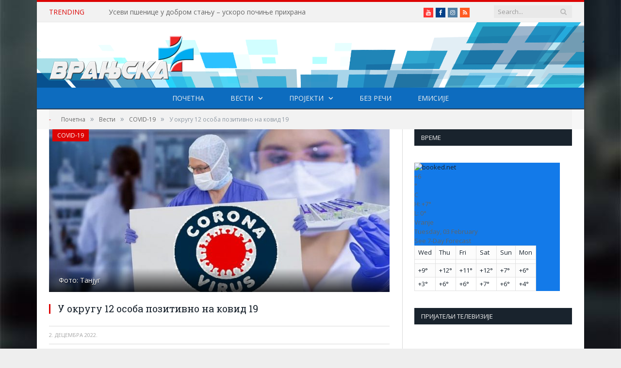

--- FILE ---
content_type: text/html; charset=UTF-8
request_url: https://vranjskaplustv.rs/2022/12/02/u-okrugu-12-osoba-pozitivno-na-kovid-19/
body_size: 14209
content:

<!DOCTYPE html>

<!--[if IE 8]> <html class="ie ie8" lang="sr-RS" itemscope itemtype="https://schema.org/BlogPosting"> <![endif]-->
<!--[if IE 9]> <html class="ie ie9" lang="sr-RS" itemscope itemtype="https://schema.org/BlogPosting"> <![endif]-->
<!--[if gt IE 9]><!--> <html lang="sr-RS" itemscope itemtype="https://schema.org/BlogPosting"> <!--<![endif]-->

<head>


<meta charset="UTF-8" />
<title>  У округу 12 особа позитивно на ковид 19</title>

 
<meta name="viewport" content="width=device-width, initial-scale=1" />
<meta http-equiv="X-UA-Compatible" content="IE=edge" />
<link rel="pingback" href="https://vranjskaplustv.rs/xmlrpc.php" />
	
<link rel="shortcut icon" href="https://vranjskaplustv.rs/wp-content/uploads/2016/11/FAVICON.png" />	

<link rel="apple-touch-icon-precomposed" href="https://vranjskaplustv.rs/wp-content/uploads/2017/01/plus-152.png" />
	
<link rel='dns-prefetch' href='//static.addtoany.com' />
<link rel='dns-prefetch' href='//fonts.googleapis.com' />
<link rel='dns-prefetch' href='//s.w.org' />
<link rel="alternate" type="application/rss+xml" title="VRANJSKA PLUS TELEVIZIJA &raquo; довод" href="https://vranjskaplustv.rs/feed/" />
<link rel="alternate" type="application/rss+xml" title="VRANJSKA PLUS TELEVIZIJA &raquo; довод коментара" href="https://vranjskaplustv.rs/comments/feed/" />
<link rel="alternate" type="application/rss+xml" title="VRANJSKA PLUS TELEVIZIJA &raquo; довод коментара на У округу 12 особа позитивно на ковид 19" href="https://vranjskaplustv.rs/2022/12/02/u-okrugu-12-osoba-pozitivno-na-kovid-19/feed/" />
		<script type="text/javascript">
			window._wpemojiSettings = {"baseUrl":"https:\/\/s.w.org\/images\/core\/emoji\/11\/72x72\/","ext":".png","svgUrl":"https:\/\/s.w.org\/images\/core\/emoji\/11\/svg\/","svgExt":".svg","source":{"concatemoji":"https:\/\/vranjskaplustv.rs\/wp-includes\/js\/wp-emoji-release.min.js?ver=4.9.26"}};
			!function(e,a,t){var n,r,o,i=a.createElement("canvas"),p=i.getContext&&i.getContext("2d");function s(e,t){var a=String.fromCharCode;p.clearRect(0,0,i.width,i.height),p.fillText(a.apply(this,e),0,0);e=i.toDataURL();return p.clearRect(0,0,i.width,i.height),p.fillText(a.apply(this,t),0,0),e===i.toDataURL()}function c(e){var t=a.createElement("script");t.src=e,t.defer=t.type="text/javascript",a.getElementsByTagName("head")[0].appendChild(t)}for(o=Array("flag","emoji"),t.supports={everything:!0,everythingExceptFlag:!0},r=0;r<o.length;r++)t.supports[o[r]]=function(e){if(!p||!p.fillText)return!1;switch(p.textBaseline="top",p.font="600 32px Arial",e){case"flag":return s([55356,56826,55356,56819],[55356,56826,8203,55356,56819])?!1:!s([55356,57332,56128,56423,56128,56418,56128,56421,56128,56430,56128,56423,56128,56447],[55356,57332,8203,56128,56423,8203,56128,56418,8203,56128,56421,8203,56128,56430,8203,56128,56423,8203,56128,56447]);case"emoji":return!s([55358,56760,9792,65039],[55358,56760,8203,9792,65039])}return!1}(o[r]),t.supports.everything=t.supports.everything&&t.supports[o[r]],"flag"!==o[r]&&(t.supports.everythingExceptFlag=t.supports.everythingExceptFlag&&t.supports[o[r]]);t.supports.everythingExceptFlag=t.supports.everythingExceptFlag&&!t.supports.flag,t.DOMReady=!1,t.readyCallback=function(){t.DOMReady=!0},t.supports.everything||(n=function(){t.readyCallback()},a.addEventListener?(a.addEventListener("DOMContentLoaded",n,!1),e.addEventListener("load",n,!1)):(e.attachEvent("onload",n),a.attachEvent("onreadystatechange",function(){"complete"===a.readyState&&t.readyCallback()})),(n=t.source||{}).concatemoji?c(n.concatemoji):n.wpemoji&&n.twemoji&&(c(n.twemoji),c(n.wpemoji)))}(window,document,window._wpemojiSettings);
		</script>
		<style type="text/css">
img.wp-smiley,
img.emoji {
	display: inline !important;
	border: none !important;
	box-shadow: none !important;
	height: 1em !important;
	width: 1em !important;
	margin: 0 .07em !important;
	vertical-align: -0.1em !important;
	background: none !important;
	padding: 0 !important;
}
</style>
<link rel='stylesheet' id='youtube-playlist-thumbs-css'  href='https://vranjskaplustv.rs/wp-content/plugins/youtube-playlist-thumbs/assets/css/youtube-playlist-thumbs.css?ver=4.9.26' type='text/css' media='all' />
<link rel='stylesheet' id='parent-style-css'  href='https://vranjskaplustv.rs/wp-content/themes/smart-mag/style.css?ver=4.9.26' type='text/css' media='all' />
<link rel='stylesheet' id='child-style-css'  href='https://vranjskaplustv.rs/wp-content/themes/smart-mag-child/style.css?ver=1.0.0' type='text/css' media='all' />
<link rel='stylesheet' id='smartmag-fonts-css'  href='https://fonts.googleapis.com/css?family=Open+Sans%3A400%2C400Italic%2C600%2C700%7CRoboto+Slab%7CMerriweather%3A300italic&#038;subset' type='text/css' media='all' />
<link rel='stylesheet' id='smartmag-core-css'  href='https://vranjskaplustv.rs/wp-content/themes/smart-mag-child/style.css?ver=3.2.0' type='text/css' media='all' />
<link rel='stylesheet' id='smartmag-responsive-css'  href='https://vranjskaplustv.rs/wp-content/themes/smart-mag/css/responsive.css?ver=3.2.0' type='text/css' media='all' />
<link rel='stylesheet' id='pretty-photo-css'  href='https://vranjskaplustv.rs/wp-content/themes/smart-mag/css/prettyPhoto.css?ver=3.2.0' type='text/css' media='all' />
<link rel='stylesheet' id='smartmag-font-awesome-css'  href='https://vranjskaplustv.rs/wp-content/themes/smart-mag/css/fontawesome/css/font-awesome.min.css?ver=3.2.0' type='text/css' media='all' />
<link rel='stylesheet' id='slb_core-css'  href='https://vranjskaplustv.rs/wp-content/plugins/simple-lightbox/client/css/app.css?ver=2.8.1' type='text/css' media='all' />
<link rel='stylesheet' id='addtoany-css'  href='https://vranjskaplustv.rs/wp-content/plugins/add-to-any/addtoany.min.css?ver=1.16' type='text/css' media='all' />
<link rel='stylesheet' id='custom-css-css'  href='https://vranjskaplustv.rs/?anchor_obj=153&#038;__custom_css=1&#038;ver=4.9.26' type='text/css' media='all' />
<script type='text/javascript'>
window.a2a_config=window.a2a_config||{};a2a_config.callbacks=[];a2a_config.overlays=[];a2a_config.templates={};a2a_localize = {
	Share: "Share",
	Save: "Save",
	Subscribe: "Subscribe",
	Email: "Email",
	Bookmark: "Bookmark",
	ShowAll: "Show all",
	ShowLess: "Show less",
	FindServices: "Find service(s)",
	FindAnyServiceToAddTo: "Instantly find any service to add to",
	PoweredBy: "Powered by",
	ShareViaEmail: "Share via email",
	SubscribeViaEmail: "Subscribe via email",
	BookmarkInYourBrowser: "Bookmark in your browser",
	BookmarkInstructions: "Press Ctrl+D or \u2318+D to bookmark this page",
	AddToYourFavorites: "Add to your favorites",
	SendFromWebOrProgram: "Send from any email address or email program",
	EmailProgram: "Email program",
	More: "More&#8230;",
	ThanksForSharing: "Thanks for sharing!",
	ThanksForFollowing: "Thanks for following!"
};
</script>
<script type='text/javascript' async src='https://static.addtoany.com/menu/page.js'></script>
<script type='text/javascript' src='https://vranjskaplustv.rs/wp-includes/js/jquery/jquery.js?ver=1.12.4'></script>
<script type='text/javascript' src='https://vranjskaplustv.rs/wp-includes/js/jquery/jquery-migrate.min.js?ver=1.4.1'></script>
<script type='text/javascript' async src='https://vranjskaplustv.rs/wp-content/plugins/add-to-any/addtoany.min.js?ver=1.1'></script>
<script type='text/javascript' src='https://vranjskaplustv.rs/wp-content/themes/smart-mag/js/jquery.prettyPhoto.js?ver=4.9.26'></script>

<!-- OG: 3.0.1 --><link rel="image_src" href="https://vranjskaplustv.rs/wp-content/uploads/2021/07/корона.jpg" /><meta name="msapplication-TileImage" content="https://vranjskaplustv.rs/wp-content/uploads/2021/07/корона.jpg" />
<meta property="og:image" content="https://vranjskaplustv.rs/wp-content/uploads/2021/07/корона.jpg" /><meta property="og:image:secure_url" content="https://vranjskaplustv.rs/wp-content/uploads/2021/07/корона.jpg" /><meta property="og:image:width" content="800" /><meta property="og:image:height" content="427" /><meta property="og:image:alt" content="Фото: Танјуг" /><meta property="og:image:type" content="image/jpeg" /><meta property="og:description" content="Према последњим подацима Градског штаба за ванредне ситуације, на ковид 19 тестирано је 216 особа са територије Пчињског округа. Анализе су показале да је 12 лица позитивно на коронавирус. Од тога 8 је из Врања, 3 из Владичиног Хана и једно из Сурдулице. У осталим општинама округа није било нових случајева заражавања ковидом 19. Извор:..." /><meta property="og:type" content="article" /><meta property="og:locale" content="sr_RS" /><meta property="og:site_name" content="VRANJSKA PLUS TELEVIZIJA" /><meta property="og:title" content="У округу 12 особа позитивно на ковид 19" /><meta property="og:url" content="https://vranjskaplustv.rs/2022/12/02/u-okrugu-12-osoba-pozitivno-na-kovid-19/" /><meta property="og:updated_time" content="2022-12-02T08:08:36+00:00" />
<meta property="article:published_time" content="2022-12-02T07:08:36+00:00" /><meta property="article:modified_time" content="2022-12-02T07:08:36+00:00" /><meta property="article:section" content="COVID-19" /><meta property="article:author:first_name" content="Novinar" /><meta property="article:author:last_name" content="Vranjska plus" /><meta property="article:author:username" content="Novinar Vranjska plus" />
<meta property="twitter:partner" content="ogwp" /><meta property="twitter:card" content="summary_large_image" /><meta property="twitter:image" content="https://vranjskaplustv.rs/wp-content/uploads/2021/07/корона.jpg" /><meta property="twitter:image:alt" content="Фото: Танјуг" /><meta property="twitter:title" content="У округу 12 особа позитивно на ковид 19" /><meta property="twitter:description" content="Према последњим подацима Градског штаба за ванредне ситуације, на ковид 19 тестирано је 216 особа са територије Пчињског округа. Анализе су показале да је 12 лица позитивно на коронавирус. Од тога..." /><meta property="twitter:url" content="https://vranjskaplustv.rs/2022/12/02/u-okrugu-12-osoba-pozitivno-na-kovid-19/" />
<meta itemprop="image" content="https://vranjskaplustv.rs/wp-content/uploads/2021/07/корона.jpg" /><meta itemprop="name" content="У округу 12 особа позитивно на ковид 19" /><meta itemprop="headline" content="У округу 12 особа позитивно на ковид 19" /><meta itemprop="description" content="Према последњим подацима Градског штаба за ванредне ситуације, на ковид 19 тестирано је 216 особа са територије Пчињског округа. Анализе су показале да је 12 лица позитивно на коронавирус. Од тога 8 је из Врања, 3 из Владичиног Хана и једно из Сурдулице. У осталим општинама округа није било нових случајева заражавања ковидом 19. Извор:..." /><meta itemprop="datePublished" content="2022-12-02" /><meta itemprop="dateModified" content="2022-12-02T07:08:36+00:00" /><meta itemprop="author" content="Novinar Vranjska plus" />
<meta property="profile:first_name" content="Novinar" /><meta property="profile:last_name" content="Vranjska plus" /><meta property="profile:username" content="Novinar Vranjska plus" />
<!-- /OG -->

<link rel='https://api.w.org/' href='https://vranjskaplustv.rs/wp-json/' />
<link rel="EditURI" type="application/rsd+xml" title="RSD" href="https://vranjskaplustv.rs/xmlrpc.php?rsd" />
<link rel="wlwmanifest" type="application/wlwmanifest+xml" href="https://vranjskaplustv.rs/wp-includes/wlwmanifest.xml" /> 
<link rel='prev' title='Министар Гашић реаговао на кршење Бриселског споразума и пружио подршку председнику Вучићу' href='https://vranjskaplustv.rs/2022/12/01/ministar-gasic-reagovao-na-krsenje-briselskog-sporazuma-i-pruzio-podrsku-predsedniku-vucicu/' />
<link rel='next' title='Kако Врањанци лече мамурлук?' href='https://vranjskaplustv.rs/2022/12/02/kako-vranjanci-lece-mamurluk/' />
<meta name="generator" content="WordPress 4.9.26" />
<link rel="canonical" href="https://vranjskaplustv.rs/2022/12/02/u-okrugu-12-osoba-pozitivno-na-kovid-19/" />
<link rel='shortlink' href='https://vranjskaplustv.rs/?p=97632' />
<link rel="alternate" type="application/json+oembed" href="https://vranjskaplustv.rs/wp-json/oembed/1.0/embed?url=https%3A%2F%2Fvranjskaplustv.rs%2F2022%2F12%2F02%2Fu-okrugu-12-osoba-pozitivno-na-kovid-19%2F" />
<link rel="alternate" type="text/xml+oembed" href="https://vranjskaplustv.rs/wp-json/oembed/1.0/embed?url=https%3A%2F%2Fvranjskaplustv.rs%2F2022%2F12%2F02%2Fu-okrugu-12-osoba-pozitivno-na-kovid-19%2F&#038;format=xml" />

<link rel="stylesheet" href="https://vranjskaplustv.rs/wp-content/plugins/count-per-day/counter.css" type="text/css" />
<link rel="icon" href="https://vranjskaplustv.rs/wp-content/uploads/2016/11/cropped-FAVICON-32x32.png" sizes="32x32" />
<link rel="icon" href="https://vranjskaplustv.rs/wp-content/uploads/2016/11/cropped-FAVICON-192x192.png" sizes="192x192" />
<link rel="apple-touch-icon-precomposed" href="https://vranjskaplustv.rs/wp-content/uploads/2016/11/cropped-FAVICON-180x180.png" />
<meta name="msapplication-TileImage" content="https://vranjskaplustv.rs/wp-content/uploads/2016/11/cropped-FAVICON-270x270.png" />
		<style type="text/css" id="wp-custom-css">
			body.boxed {

background-repeat: no-repeat;
background-attachment: fixed;
background-position: center center;
-webkit-background-size: cover; -moz-background-size: cover;-o-background-size: cover; 
background-size: cover;
background-image: url('/wp-content/uploads/2018/07/pozadina.jpg');

}
		</style>
		
<!--[if lt IE 9]>
<script src="https://vranjskaplustv.rs/wp-content/themes/smart-mag/js/html5.js" type="text/javascript"></script>
<![endif]-->


<script>
document.querySelector('head').innerHTML += '<style class="bunyad-img-effects-css">.main img, .main-footer img { opacity: 0; }</style>';
</script>
	

</head>


<body class="post-template-default single single-post postid-97632 single-format-standard page-builder right-sidebar boxed img-effects has-nav-dark has-nav-full has-head-default">

<div class="main-wrap">

	
	
	<div class="top-bar">

		<div class="wrap">
			<section class="top-bar-content cf">
			
							
								<div class="trending-ticker">
					<span class="heading">Trending</span>

					<ul>
												
												
							<li><a href="https://vranjskaplustv.rs/2026/02/03/usevi-psenice-u-dobrom-stanju-uskoro-pocinje-prihrana/" title="Усеви пшенице у добром стању &#8211; ускоро почиње прихрана">Усеви пшенице у добром стању &#8211; ускоро почиње прихрана</a></li>
						
												
							<li><a href="https://vranjskaplustv.rs/2026/02/03/usvojen-program-uredjenja-gradjevinskog-zemljista-u-javnoj-svojini-na-podrucju-go-vranjska-banja-za-ovu-godinu/" title="Усвојен Програм уређења грађевинског земљишта у јавној својини на подручју ГО Врањска Бања за ову годину">Усвојен Програм уређења грађевинског земљишта у јавној својини на подручју ГО Врањска Бања за ову годину</a></li>
						
												
							<li><a href="https://vranjskaplustv.rs/2026/02/03/olaksana-rezervacija-najtrazenijih-naslova-u-vranjskoj-biblioteci/" title="Олакшана резервација најтраженијих наслова у врањској библиотеци">Олакшана резервација најтраженијих наслова у врањској библиотеци</a></li>
						
												
							<li><a href="https://vranjskaplustv.rs/2026/02/03/opstina-trgoviste-ulaze-znacajna-sredstva-u-obnovu-verskih-objekata/" title="Општина Трговиште улаже значајна средства у обнову верских објеката">Општина Трговиште улаже значајна средства у обнову верских објеката</a></li>
						
												
							<li><a href="https://vranjskaplustv.rs/2026/02/02/gradonacelnik-dr-milenkovic-i-predstavnici-eu-integra-potpisali-memorandum/" title="Градоначелник др Миленковић и представници ЕУ ИНТЕГРА потписали Меморандум">Градоначелник др Миленковић и представници ЕУ ИНТЕГРА потписали Меморандум</a></li>
						
												
							<li><a href="https://vranjskaplustv.rs/2026/02/02/pocela-je-trapava-nedelja-period-kada-vernici-ne-poste/" title="Почела је Трапава недеља – период када верници не посте">Почела је Трапава недеља – период када верници не посте</a></li>
						
												
							<li><a href="https://vranjskaplustv.rs/2026/02/02/prijava-nelegalnih-objekata-u-usluznom-centru-u-vranju-svakog-radnog-dana-do-20-casova/" title="Пријава нелегалних објеката у Услужном центру у Врању сваког радног дана до 20 часова">Пријава нелегалних објеката у Услужном центру у Врању сваког радног дана до 20 часова</a></li>
						
												
							<li><a href="https://vranjskaplustv.rs/2026/02/02/raspisan-konkurs-za-vatrogasnu-spasilacku-obuku-prijave-do-kraja-februara/" title="Расписан конкурс за ватрогасну – спасилачку обуку. Пријаве до краја фебруара">Расписан конкурс за ватрогасну – спасилачку обуку. Пријаве до краја фебруара</a></li>
						
												
											</ul>
				</div>
				
									
					
		<div class="search">
			<form role="search" action="https://vranjskaplustv.rs/" method="get">
				<input type="text" name="s" class="query live-search-query" value="" placeholder="Search..."/>
				<button class="search-button" type="submit"><i class="fa fa-search"></i></button>
			</form>
		</div> <!-- .search -->					
				
				<div class="textwidget custom-html-widget"><ul class="social-icons cf">
						
						
						<li><a href="https://www.youtube.com/channel/UCIz93HY0WNpY-n6gCbGhayw" class="icon fa fa-youtube" title="Youtube"><span class="visuallyhidden">Youtube</span></a></li>

						<li><a href="https://www.facebook.com/Vranjska-plus-televizija-101802488558654/" class="icon fa fa-facebook" title="Facebook"><span class="visuallyhidden">Facebook</span></a></li>

						<li><a href="https://www.instagram.com/tv.vranjska.plus/" class="icon fa fa-instagram" title="Instagram"><span class="visuallyhidden">Instagram</span></a></li>

						<li><a href="#" class="icon fa fa-rss" title="RSS"><span class="visuallyhidden">RSS</span></a></li>
					</ul>
</div>				
			</section>
		</div>
		
	</div>
	
	<div id="main-head" class="main-head">
		
		<div class="wrap">
			
			
			<header class="default">
			
				<div class="title">
							<a href="https://vranjskaplustv.rs/" title="VRANJSKA PLUS TELEVIZIJA" rel="home">
		
														
								
				<img src="https://vranjskaplustv.rs/wp-content/uploads/2016/11/vplogoweb.png" class="logo-image" alt="VRANJSKA PLUS TELEVIZIJA" />
					 
						
		</a>				</div>
				
									
					<div class="right">
										</div>
					
								
			</header>
				
							
		</div>
		
		
<div class="main-nav">
	<div class="navigation-wrap cf">
	
		<nav class="navigation cf nav-center nav-full nav-dark">
		
			<div class="wrap">
			
				<div class="mobile" data-type="off-canvas" data-search="1">
					<a href="#" class="selected">
						<span class="text">Navigate</span><span class="current"></span> <i class="hamburger fa fa-bars"></i>
					</a>
				</div>
				
				<div class="menu-main-menu-container"><ul id="menu-main-menu" class="menu"><li id="menu-item-2134" class="menu-item menu-item-type-custom menu-item-object-custom menu-item-home menu-item-2134"><a href="http://vranjskaplustv.rs/">ПОЧЕТНА</a></li>
<li id="menu-item-22402" class="menu-item menu-item-type-taxonomy menu-item-object-category current-post-ancestor menu-item-has-children menu-cat-140 menu-item-22402"><a href="https://vranjskaplustv.rs/category/vesti/">Вести</a>
<ul class="sub-menu">
	<li id="menu-item-2128" class="menu-item menu-item-type-taxonomy menu-item-object-category menu-cat-24 menu-item-2128"><a href="https://vranjskaplustv.rs/category/vesti/politika/">Политика</a></li>
	<li id="menu-item-2125" class="menu-item menu-item-type-taxonomy menu-item-object-category menu-cat-25 menu-item-2125"><a href="https://vranjskaplustv.rs/category/vesti/drustvo/">Друштво</a></li>
	<li id="menu-item-2126" class="menu-item menu-item-type-taxonomy menu-item-object-category menu-cat-26 menu-item-2126"><a href="https://vranjskaplustv.rs/category/vesti/ekonomija/">Економија</a></li>
	<li id="menu-item-2131" class="menu-item menu-item-type-taxonomy menu-item-object-category menu-cat-29 menu-item-2131"><a href="https://vranjskaplustv.rs/category/vesti/kultura/">Култура</a></li>
	<li id="menu-item-18512" class="menu-item menu-item-type-taxonomy menu-item-object-category menu-cat-128 menu-item-18512"><a href="https://vranjskaplustv.rs/category/vesti/obrazovanje/">Образовање</a></li>
	<li id="menu-item-18511" class="menu-item menu-item-type-taxonomy menu-item-object-category menu-cat-129 menu-item-18511"><a href="https://vranjskaplustv.rs/category/vesti/zdravstvo/">Здравство</a></li>
	<li id="menu-item-18513" class="menu-item menu-item-type-taxonomy menu-item-object-category menu-cat-127 menu-item-18513"><a href="https://vranjskaplustv.rs/category/vesti/poljoprivreda/">Пољопривреда</a></li>
	<li id="menu-item-82767" class="menu-item menu-item-type-taxonomy menu-item-object-category menu-cat-177 menu-item-82767"><a href="https://vranjskaplustv.rs/category/vesti/pravoslavlje/">Православље</a></li>
	<li id="menu-item-2132" class="menu-item menu-item-type-taxonomy menu-item-object-category menu-cat-31 menu-item-2132"><a href="https://vranjskaplustv.rs/category/vesti/sport/">Спорт</a></li>
	<li id="menu-item-2133" class="menu-item menu-item-type-taxonomy menu-item-object-category menu-cat-30 menu-item-2133"><a href="https://vranjskaplustv.rs/category/vesti/hronika/">Хроника</a></li>
	<li id="menu-item-2130" class="menu-item menu-item-type-taxonomy menu-item-object-category menu-cat-32 menu-item-2130"><a href="https://vranjskaplustv.rs/category/zanimljivosti/">Занимљивости</a></li>
</ul>
</li>
<li id="menu-item-72551" class="menu-item menu-item-type-custom menu-item-object-custom menu-item-has-children menu-item-72551"><a href="#">Пројекти</a>
<ul class="sub-menu">
	<li id="menu-item-134175" class="menu-item menu-item-type-taxonomy menu-item-object-category menu-cat-253 menu-item-134175"><a href="https://vranjskaplustv.rs/category/zlatni-jubilej-eparhije-vranjske-50-godina-obnove/">Златни јубилеј Епархије врањске: 50 година обнове</a></li>
	<li id="menu-item-138975" class="menu-item menu-item-type-taxonomy menu-item-object-category menu-cat-262 menu-item-138975"><a href="https://vranjskaplustv.rs/category/vladicin-han-kroz-pravoslavlje/">Владичин Хан кроз православље</a></li>
	<li id="menu-item-138976" class="menu-item menu-item-type-taxonomy menu-item-object-category menu-cat-264 menu-item-138976"><a href="https://vranjskaplustv.rs/category/hvala-vam-heroji/">Хвала Вам хероји</a></li>
	<li id="menu-item-141669" class="menu-item menu-item-type-taxonomy menu-item-object-category menu-cat-267 menu-item-141669"><a href="https://vranjskaplustv.rs/category/cuvanje-srpskog-identiteta-i-tradicije-u-trgovistu/">Чување српског идентитета и традиције у Трговишту</a></li>
	<li id="menu-item-141670" class="menu-item menu-item-type-taxonomy menu-item-object-category menu-cat-268 menu-item-141670"><a href="https://vranjskaplustv.rs/category/vestacka-inteligencija-u-medijima-izazovi-i-odgovornost/">Вештачка интелигенција у медијима-изазови и одговорност</a></li>
	<li id="menu-item-142843" class="menu-item menu-item-type-taxonomy menu-item-object-category menu-cat-271 menu-item-142843"><a href="https://vranjskaplustv.rs/category/zivot-sa-autizmom/">Живот са аутизмом</a></li>
</ul>
</li>
<li id="menu-item-18972" class="menu-item menu-item-type-taxonomy menu-item-object-category menu-cat-135 menu-item-18972"><a href="https://vranjskaplustv.rs/category/bez-reci/">Без речи</a></li>
<li id="menu-item-2277" class="menu-item menu-item-type-taxonomy menu-item-object-category menu-cat-34 menu-item-2277"><a href="https://vranjskaplustv.rs/category/emisije/">Емисије</a></li>
</ul></div>				
						
			</div>
			
		</nav>
	
				
	</div>
</div>		
	</div>	
	<div class="breadcrumbs-wrap">
		
		<div class="wrap">
		<div class="breadcrumbs"><span class="location">-</span><span itemscope itemtype="http://data-vocabulary.org/Breadcrumb"><a itemprop="url" href="https://vranjskaplustv.rs/"><span itemprop="title">Почетна</span></a></span><span class="delim">&raquo;</span><span itemscope itemtype="http://data-vocabulary.org/Breadcrumb"><a itemprop="url"  href="https://vranjskaplustv.rs/category/vesti/"><span itemprop="title">Вести</span></a></span><span class="delim">&raquo;</span><span itemscope itemtype="http://data-vocabulary.org/Breadcrumb"><a itemprop="url"  href="https://vranjskaplustv.rs/category/vesti/covid-19/"><span itemprop="title">COVID-19</span></a></span><span class="delim">&raquo;</span><span class="current">У округу 12 особа позитивно на ковид 19</span></div>		</div>
		
	</div>


<div class="main wrap cf">

		
	<div class="row">
	
		<div class="col-8 main-content">
		
				
				
<article id="post-97632" class="post-97632 post type-post status-publish format-standard has-post-thumbnail category-covid-19">
	
	<header class="post-header cf">
	
	
	
	<div class="featured">
				
					
			<a href="https://vranjskaplustv.rs/wp-content/uploads/2021/07/корона.jpg" title="У округу 12 особа позитивно на ковид 19">
			
						
								
					<img width="702" height="336" src="https://vranjskaplustv.rs/wp-content/uploads/2021/07/корона-702x336.jpg" class="attachment-main-featured size-main-featured wp-post-image" alt="" title="У округу 12 особа позитивно на ковид 19" />				
								
										
			</a>
							
								
				<div class="caption">Фото: Танјуг</div>
					
						
			</div>	
		
				<div class="heading cf">
				
			<h1 class="post-title item fn">
			У округу 12 особа позитивно на ковид 19			
		
		</div>

		<div class="post-meta cf">
		    
		    
			 
			<span class="posted-on">
				<span class="dtreviewed">
					<time class="value-title" datetime="2022-12-02T08:08:36+01:00" title="2022-12-02">2. децембра 2022.</time>
				</span>
			</span>
			
			
				<div class="category cf">
					
		<span class="cat-title cat-153"><a href="https://vranjskaplustv.rs/category/vesti/covid-19/" title="COVID-19">COVID-19</a></span>
		
				</div>
		
			
			
		
				
				
		</div>	
			
			
	</header><!-- .post-header -->

	

	<div class="post-container cf">
	
		<div class="post-content-right">
			<div class="post-content description ">
	
					
				
		<p>Према последњим подацима Градског штаба за ванредне ситуације, на ковид 19 тестирано је 216 особа са територије Пчињског округа. Анализе су показале да је 12 лица позитивно на коронавирус. Од тога 8 је из Врања, 3 из Владичиног Хана и једно из Сурдулице. У осталим општинама округа није било нових случајева заражавања ковидом 19.</p>
<p>Извор: Сајт града Врања</p>
<div class="addtoany_share_save_container addtoany_content addtoany_content_bottom"><div class="addtoany_header">Подели:</div><div class="a2a_kit a2a_kit_size_32 addtoany_list" data-a2a-url="https://vranjskaplustv.rs/2022/12/02/u-okrugu-12-osoba-pozitivno-na-kovid-19/" data-a2a-title="У округу 12 особа позитивно на ковид 19"><a class="a2a_button_facebook" href="https://www.addtoany.com/add_to/facebook?linkurl=https%3A%2F%2Fvranjskaplustv.rs%2F2022%2F12%2F02%2Fu-okrugu-12-osoba-pozitivno-na-kovid-19%2F&amp;linkname=%D0%A3%20%D0%BE%D0%BA%D1%80%D1%83%D0%B3%D1%83%2012%20%D0%BE%D1%81%D0%BE%D0%B1%D0%B0%20%D0%BF%D0%BE%D0%B7%D0%B8%D1%82%D0%B8%D0%B2%D0%BD%D0%BE%20%D0%BD%D0%B0%20%D0%BA%D0%BE%D0%B2%D0%B8%D0%B4%2019" title="Facebook" rel="nofollow noopener" target="_blank"></a><a class="a2a_button_facebook_messenger" href="https://www.addtoany.com/add_to/facebook_messenger?linkurl=https%3A%2F%2Fvranjskaplustv.rs%2F2022%2F12%2F02%2Fu-okrugu-12-osoba-pozitivno-na-kovid-19%2F&amp;linkname=%D0%A3%20%D0%BE%D0%BA%D1%80%D1%83%D0%B3%D1%83%2012%20%D0%BE%D1%81%D0%BE%D0%B1%D0%B0%20%D0%BF%D0%BE%D0%B7%D0%B8%D1%82%D0%B8%D0%B2%D0%BD%D0%BE%20%D0%BD%D0%B0%20%D0%BA%D0%BE%D0%B2%D0%B8%D0%B4%2019" title="Messenger" rel="nofollow noopener" target="_blank"></a><a class="a2a_button_twitter" href="https://www.addtoany.com/add_to/twitter?linkurl=https%3A%2F%2Fvranjskaplustv.rs%2F2022%2F12%2F02%2Fu-okrugu-12-osoba-pozitivno-na-kovid-19%2F&amp;linkname=%D0%A3%20%D0%BE%D0%BA%D1%80%D1%83%D0%B3%D1%83%2012%20%D0%BE%D1%81%D0%BE%D0%B1%D0%B0%20%D0%BF%D0%BE%D0%B7%D0%B8%D1%82%D0%B8%D0%B2%D0%BD%D0%BE%20%D0%BD%D0%B0%20%D0%BA%D0%BE%D0%B2%D0%B8%D0%B4%2019" title="Twitter" rel="nofollow noopener" target="_blank"></a><a class="a2a_button_viber" href="https://www.addtoany.com/add_to/viber?linkurl=https%3A%2F%2Fvranjskaplustv.rs%2F2022%2F12%2F02%2Fu-okrugu-12-osoba-pozitivno-na-kovid-19%2F&amp;linkname=%D0%A3%20%D0%BE%D0%BA%D1%80%D1%83%D0%B3%D1%83%2012%20%D0%BE%D1%81%D0%BE%D0%B1%D0%B0%20%D0%BF%D0%BE%D0%B7%D0%B8%D1%82%D0%B8%D0%B2%D0%BD%D0%BE%20%D0%BD%D0%B0%20%D0%BA%D0%BE%D0%B2%D0%B8%D0%B4%2019" title="Viber" rel="nofollow noopener" target="_blank"></a><a class="a2a_button_whatsapp" href="https://www.addtoany.com/add_to/whatsapp?linkurl=https%3A%2F%2Fvranjskaplustv.rs%2F2022%2F12%2F02%2Fu-okrugu-12-osoba-pozitivno-na-kovid-19%2F&amp;linkname=%D0%A3%20%D0%BE%D0%BA%D1%80%D1%83%D0%B3%D1%83%2012%20%D0%BE%D1%81%D0%BE%D0%B1%D0%B0%20%D0%BF%D0%BE%D0%B7%D0%B8%D1%82%D0%B8%D0%B2%D0%BD%D0%BE%20%D0%BD%D0%B0%20%D0%BA%D0%BE%D0%B2%D0%B8%D0%B4%2019" title="WhatsApp" rel="nofollow noopener" target="_blank"></a><a class="a2a_button_google_gmail" href="https://www.addtoany.com/add_to/google_gmail?linkurl=https%3A%2F%2Fvranjskaplustv.rs%2F2022%2F12%2F02%2Fu-okrugu-12-osoba-pozitivno-na-kovid-19%2F&amp;linkname=%D0%A3%20%D0%BE%D0%BA%D1%80%D1%83%D0%B3%D1%83%2012%20%D0%BE%D1%81%D0%BE%D0%B1%D0%B0%20%D0%BF%D0%BE%D0%B7%D0%B8%D1%82%D0%B8%D0%B2%D0%BD%D0%BE%20%D0%BD%D0%B0%20%D0%BA%D0%BE%D0%B2%D0%B8%D0%B4%2019" title="Gmail" rel="nofollow noopener" target="_blank"></a><a class="a2a_dd addtoany_share_save addtoany_share" href="https://www.addtoany.com/share"></a></div></div>		
		
		
				
				
			</div><!-- .post-content -->
		</div>
		
	</div>
	
	
	
		
</article>




	
	<section class="related-posts">
	    <br>
		<h3 class="section-head">Сличне вести:</h3> 
		<ul class="highlights-box three-col related-posts">
		
				
			<li class="highlights column one-third">
				
				<article>
						
					<a href="https://vranjskaplustv.rs/2025/07/14/andrija-trajkovic-iz-surdulice-obezbedio-medalju-na-evropskom-prvenstvu-u-boksu/" title="Андрија Трајковић из Сурдулице обезбедио медаљу на Европском првенству у боксу" class="image-link">
						<img width="214" height="140" src="https://vranjskaplustv.rs/wp-content/uploads/2025/07/Andrija-1-214x140.jpg" class="image wp-post-image" alt="" title="Андрија Трајковић из Сурдулице обезбедио медаљу на Европском првенству у боксу" />	
											</a>
					
								<div class="cf listing-meta meta above">
					
				<time datetime="2025-07-14T15:20:09+01:00" class="meta-item">14. јула 2025.</time>					
			</div>
							
					<h2><a href="https://vranjskaplustv.rs/2025/07/14/andrija-trajkovic-iz-surdulice-obezbedio-medalju-na-evropskom-prvenstvu-u-boksu/" title="Андрија Трајковић из Сурдулице обезбедио медаљу на Европском првенству у боксу">Андрија Трајковић из Сурдулице обезбедио медаљу на Европском првенству у боксу</a></h2>
					
										
				</article>
			</li>
			
				
			<li class="highlights column one-third">
				
				<article>
						
					<a href="https://vranjskaplustv.rs/2023/02/01/od-sutra-kovid-atd-ambulanta-prelazi-kompletno-u-crvenu-zonu/" title="Од сутра Ковид АТД амбуланта прелази комплетно у црвену зону" class="image-link">
						<img width="214" height="140" src="https://vranjskaplustv.rs/wp-content/uploads/2021/06/atd-214x140.jpg" class="image wp-post-image" alt="" title="Од сутра Ковид АТД амбуланта прелази комплетно у црвену зону" />	
											</a>
					
								<div class="cf listing-meta meta above">
					
				<time datetime="2023-02-01T13:23:36+01:00" class="meta-item">1. фебруара 2023.</time>					
			</div>
							
					<h2><a href="https://vranjskaplustv.rs/2023/02/01/od-sutra-kovid-atd-ambulanta-prelazi-kompletno-u-crvenu-zonu/" title="Од сутра Ковид АТД амбуланта прелази комплетно у црвену зону">Од сутра Ковид АТД амбуланта прелази комплетно у црвену зону</a></h2>
					
										
				</article>
			</li>
			
				
			<li class="highlights column one-third">
				
				<article>
						
					<a href="https://vranjskaplustv.rs/2023/01/10/blagi-porast-zarazenih-virusom-korona-u-pcinjskom-okrugu/" title="Благи пораст заражених вирусом корона у Пчињском округу" class="image-link">
						<img width="214" height="140" src="https://vranjskaplustv.rs/wp-content/uploads/2023/01/ZZJZ-214x140.jpg" class="image wp-post-image" alt="" title="Благи пораст заражених вирусом корона у Пчињском округу" />	
											</a>
					
								<div class="cf listing-meta meta above">
					
				<time datetime="2023-01-10T14:41:56+01:00" class="meta-item">10. јануара 2023.</time>					
			</div>
							
					<h2><a href="https://vranjskaplustv.rs/2023/01/10/blagi-porast-zarazenih-virusom-korona-u-pcinjskom-okrugu/" title="Благи пораст заражених вирусом корона у Пчињском округу">Благи пораст заражених вирусом корона у Пчињском округу</a></h2>
					
										
				</article>
			</li>
			
				</ul>
	</section>

	
				<div class="comments">
				
	
	<div id="comments">

			
		
	
	
	</div><!-- #comments -->
				</div>
	
				
		</div>
		
		
			
		
		
		<aside class="col-4 sidebar">
		
					<div class="">
			
				<ul>
				
				<li id="text-9" class="widget widget_text"><h3 class="widgettitle">ВРЕМЕ</h3>			<div class="textwidget"><p><!-- weather widget start --></p>
<div id="m-booked-weather-bl250-66208">
<div id="width1" class="booked-wzs-250-175 weather-customize" style="background-color: #137ae9; width: 300px;">
<div class="booked-wzs-250-175_in">
<div class="booked-wzs-250-175-data">
<div class="booked-wzs-250-175-left-img wrz-01"><a href="http://www.booked.net/" target="_blank" rel="noopener"> <img src="//s.bookcdn.com/images/letter/logo.gif" alt="booked.net" /> </a></div>
<div class="booked-wzs-250-175-right">
<div class="booked-wzs-day-deck">
<div class="booked-wzs-day-val">
<div class="booked-wzs-day-number"><span class="plus">+</span>31</div>
<div class="booked-wzs-day-dergee">
<div class="booked-wzs-day-dergee-val">°</div>
<div class="booked-wzs-day-dergee-name">C</div>
</div>
</div>
<div class="booked-wzs-day">
<div class="booked-wzs-day-d">H: <span class="plus">+</span>31°</div>
<div class="booked-wzs-day-n">L: <span class="plus">+</span>19°</div>
</div>
</div>
<div class="booked-wzs-250-175-info">
<div class="booked-wzs-250-175-city">Vranje</div>
<div class="booked-wzs-250-175-date">Saturday, 22 September</div>
<div class="booked-wzs-left"><span class="booked-wzs-bottom-l">See 7-Day Forecast</span></div>
</div>
</div>
</div>
<p>&nbsp;</p>
<table class="booked-wzs-table-250" cellspacing="0" cellpadding="0">
<tbody>
<tr>
<td>Sun</td>
<td>Mon</td>
<td>Tue</td>
<td>Wed</td>
<td>Thu</td>
<td>Fri</td>
</tr>
<tr>
<td class="week-day-ico">
<div class="wrz-sml wrzs-01"></div>
</td>
<td class="week-day-ico">
<div class="wrz-sml wrzs-03"></div>
</td>
<td class="week-day-ico">
<div class="wrz-sml wrzs-03"></div>
</td>
<td class="week-day-ico">
<div class="wrz-sml wrzs-18"></div>
</td>
<td class="week-day-ico">
<div class="wrz-sml wrzs-18"></div>
</td>
<td class="week-day-ico">
<div class="wrz-sml wrzs-18"></div>
</td>
</tr>
<tr>
<td class="week-day-val"><span class="plus">+</span>26°</td>
<td class="week-day-val"><span class="plus">+</span>25°</td>
<td class="week-day-val"><span class="plus">+</span>13°</td>
<td class="week-day-val"><span class="plus">+</span>11°</td>
<td class="week-day-val"><span class="plus">+</span>11°</td>
<td class="week-day-val"><span class="plus">+</span>15°</td>
</tr>
<tr>
<td class="week-day-val"><span class="plus">+</span>12°</td>
<td class="week-day-val"><span class="plus">+</span>11°</td>
<td class="week-day-val"><span class="plus">+</span>8°</td>
<td class="week-day-val"><span class="plus">+</span>6°</td>
<td class="week-day-val"><span class="plus">+</span>7°</td>
<td class="week-day-val"><span class="plus">+</span>6°</td>
</tr>
</tbody>
</table>
<p>&nbsp;</p>
</div>
</div>
</div>
<p><script type="text/javascript"> var css_file=document.createElement("link"); css_file.setAttribute("rel","stylesheet"); css_file.setAttribute("type","text/css"); css_file.setAttribute("href",'https://s.bookcdn.com/css/w/booked-wzs-widget-275.css?v=0.0.1'); document.getElementsByTagName("head")[0].appendChild(css_file); function setWidgetData(data) { if(typeof(data) != 'undefined' && data.results.length > 0) { for(var i = 0; i < data.results.length; ++i) { var objMainBlock = document.getElementById('m-booked-weather-bl250-66208'); if(objMainBlock !== null) { var copyBlock = document.getElementById('m-bookew-weather-copy-'+data.results[i].widget_type); objMainBlock.innerHTML = data.results[i].html_code; if(copyBlock !== null) objMainBlock.appendChild(copyBlock); } } } else { alert('data=undefined||data.results is empty'); } } </script> <script type="text/javascript" charset="UTF-8" src="https://widgets.booked.net/weather/info?action=get_weather_info&#038;ver=6&#038;cityID=36676&#038;type=3&#038;scode=124&#038;ltid=3458&#038;domid=w209&#038;anc_id=17636&#038;cmetric=1&#038;wlangID=1&#038;color=137AE9&#038;wwidth=300&#038;header_color=ffffff&#038;text_color=333333&#038;link_color=08488D&#038;border_form=1&#038;footer_color=ffffff&#038;footer_text_color=333333&#038;transparent=0"></script><!-- weather widget end --></p>
</div>
		</li>
<li id="metaslider_widget-11" class="widget widget_metaslider_widget"><!-- MetaSlider 85658 not found --></li>
<li id="metaslider_widget-10" class="widget widget_metaslider_widget"><h3 class="widgettitle">ПРИЈАТЕЉИ ТЕЛЕВИЗИЈЕ</h3><div id="metaslider-id-2328" style="max-width: 325px;" class="ml-slider-3-33-0 metaslider metaslider-nivo metaslider-2328 ml-slider ms-theme-default" role="region" aria-roledescription="Slideshow" aria-label="Slideshow">
    <div id="metaslider_container_2328">
        <div class='slider-wrapper theme-default'><div class='ribbon'></div><div id='metaslider_2328' class='nivoSlider'><a href="https://www.yumco.co.rs/" target="_blank"><img src="https://vranjskaplustv.rs/wp-content/uploads/2016/11/yumco-300x230.jpg" height="250" width="325" alt="" class="slider-2328 slide-2316" /></a><a href="https://www.bivoda.co.rs/" target="_self"><img src="https://vranjskaplustv.rs/wp-content/uploads/2021/01/Bivoda-logo-2021-300x230.jpg" height="250" width="325" title="Bivoda-logo-2021" alt="" class="slider-2328 slide-64201" /></a><a href="https://www.bivoda.co.rs/" target="_self"><img src="https://vranjskaplustv.rs/wp-content/uploads/2021/01/Bivoda-20-godina-2021-325x250.jpg" height="250" width="325" title="Bivoda-20-godina-2021" alt="" class="slider-2328 slide-64204" /></a><a href="https://dtl.rs/" target="_blank"><img src="https://vranjskaplustv.rs/wp-content/uploads/2025/04/Leon-DTL-baner-300-300x230.jpg" height="250" width="325" data-caption="DTL Leon" title="Leon-DTL-baner-300" alt="" class="slider-2328 slide-132172" /></a></div></div>
        
    </div>
</div></li>
<li id="text-7" class="widget widget_text"><h3 class="widgettitle">курсна листа</h3>			<div class="textwidget"><iframe src="https://kursna-lista.com/gedzeti/gadget2white.php" frameborder="0" scrolling="no"></iframe></div>
		</li>
<li id="archives-2" class="widget widget_archive"><h3 class="widgettitle">Архиве</h3>		<label class="screen-reader-text" for="archives-dropdown-2">Архиве</label>
		<select id="archives-dropdown-2" name="archive-dropdown" onchange='document.location.href=this.options[this.selectedIndex].value;'>
			
			<option value="">Изабери месец</option>
				<option value='https://vranjskaplustv.rs/2026/02/'> фебруар 2026 </option>
	<option value='https://vranjskaplustv.rs/2026/01/'> јануар 2026 </option>
	<option value='https://vranjskaplustv.rs/2025/12/'> децембар 2025 </option>
	<option value='https://vranjskaplustv.rs/2025/11/'> новембар 2025 </option>
	<option value='https://vranjskaplustv.rs/2025/10/'> октобар 2025 </option>
	<option value='https://vranjskaplustv.rs/2025/09/'> септембар 2025 </option>
	<option value='https://vranjskaplustv.rs/2025/08/'> август 2025 </option>
	<option value='https://vranjskaplustv.rs/2025/07/'> јул 2025 </option>
	<option value='https://vranjskaplustv.rs/2025/06/'> јун 2025 </option>
	<option value='https://vranjskaplustv.rs/2025/05/'> мај 2025 </option>
	<option value='https://vranjskaplustv.rs/2025/04/'> април 2025 </option>
	<option value='https://vranjskaplustv.rs/2025/03/'> март 2025 </option>
	<option value='https://vranjskaplustv.rs/2025/02/'> фебруар 2025 </option>
	<option value='https://vranjskaplustv.rs/2025/01/'> јануар 2025 </option>
	<option value='https://vranjskaplustv.rs/2024/12/'> децембар 2024 </option>
	<option value='https://vranjskaplustv.rs/2024/11/'> новембар 2024 </option>
	<option value='https://vranjskaplustv.rs/2024/10/'> октобар 2024 </option>
	<option value='https://vranjskaplustv.rs/2024/09/'> септембар 2024 </option>
	<option value='https://vranjskaplustv.rs/2024/08/'> август 2024 </option>
	<option value='https://vranjskaplustv.rs/2024/07/'> јул 2024 </option>
	<option value='https://vranjskaplustv.rs/2024/06/'> јун 2024 </option>
	<option value='https://vranjskaplustv.rs/2024/05/'> мај 2024 </option>
	<option value='https://vranjskaplustv.rs/2024/04/'> април 2024 </option>
	<option value='https://vranjskaplustv.rs/2024/03/'> март 2024 </option>
	<option value='https://vranjskaplustv.rs/2024/02/'> фебруар 2024 </option>
	<option value='https://vranjskaplustv.rs/2024/01/'> јануар 2024 </option>
	<option value='https://vranjskaplustv.rs/2023/12/'> децембар 2023 </option>
	<option value='https://vranjskaplustv.rs/2023/11/'> новембар 2023 </option>
	<option value='https://vranjskaplustv.rs/2023/10/'> октобар 2023 </option>
	<option value='https://vranjskaplustv.rs/2023/09/'> септембар 2023 </option>
	<option value='https://vranjskaplustv.rs/2023/08/'> август 2023 </option>
	<option value='https://vranjskaplustv.rs/2023/07/'> јул 2023 </option>
	<option value='https://vranjskaplustv.rs/2023/06/'> јун 2023 </option>
	<option value='https://vranjskaplustv.rs/2023/05/'> мај 2023 </option>
	<option value='https://vranjskaplustv.rs/2023/04/'> април 2023 </option>
	<option value='https://vranjskaplustv.rs/2023/03/'> март 2023 </option>
	<option value='https://vranjskaplustv.rs/2023/02/'> фебруар 2023 </option>
	<option value='https://vranjskaplustv.rs/2023/01/'> јануар 2023 </option>
	<option value='https://vranjskaplustv.rs/2022/12/'> децембар 2022 </option>
	<option value='https://vranjskaplustv.rs/2022/11/'> новембар 2022 </option>
	<option value='https://vranjskaplustv.rs/2022/10/'> октобар 2022 </option>
	<option value='https://vranjskaplustv.rs/2022/09/'> септембар 2022 </option>
	<option value='https://vranjskaplustv.rs/2022/08/'> август 2022 </option>
	<option value='https://vranjskaplustv.rs/2022/07/'> јул 2022 </option>
	<option value='https://vranjskaplustv.rs/2022/06/'> јун 2022 </option>
	<option value='https://vranjskaplustv.rs/2022/05/'> мај 2022 </option>
	<option value='https://vranjskaplustv.rs/2022/04/'> април 2022 </option>
	<option value='https://vranjskaplustv.rs/2022/03/'> март 2022 </option>
	<option value='https://vranjskaplustv.rs/2022/02/'> фебруар 2022 </option>
	<option value='https://vranjskaplustv.rs/2022/01/'> јануар 2022 </option>
	<option value='https://vranjskaplustv.rs/2021/12/'> децембар 2021 </option>
	<option value='https://vranjskaplustv.rs/2021/11/'> новембар 2021 </option>
	<option value='https://vranjskaplustv.rs/2021/10/'> октобар 2021 </option>
	<option value='https://vranjskaplustv.rs/2021/09/'> септембар 2021 </option>
	<option value='https://vranjskaplustv.rs/2021/08/'> август 2021 </option>
	<option value='https://vranjskaplustv.rs/2021/07/'> јул 2021 </option>
	<option value='https://vranjskaplustv.rs/2021/06/'> јун 2021 </option>
	<option value='https://vranjskaplustv.rs/2021/05/'> мај 2021 </option>
	<option value='https://vranjskaplustv.rs/2021/04/'> април 2021 </option>
	<option value='https://vranjskaplustv.rs/2021/03/'> март 2021 </option>
	<option value='https://vranjskaplustv.rs/2021/02/'> фебруар 2021 </option>
	<option value='https://vranjskaplustv.rs/2021/01/'> јануар 2021 </option>
	<option value='https://vranjskaplustv.rs/2020/12/'> децембар 2020 </option>
	<option value='https://vranjskaplustv.rs/2020/11/'> новембар 2020 </option>
	<option value='https://vranjskaplustv.rs/2020/10/'> октобар 2020 </option>
	<option value='https://vranjskaplustv.rs/2020/09/'> септембар 2020 </option>
	<option value='https://vranjskaplustv.rs/2020/08/'> август 2020 </option>
	<option value='https://vranjskaplustv.rs/2020/07/'> јул 2020 </option>
	<option value='https://vranjskaplustv.rs/2020/06/'> јун 2020 </option>
	<option value='https://vranjskaplustv.rs/2020/05/'> мај 2020 </option>
	<option value='https://vranjskaplustv.rs/2020/04/'> април 2020 </option>
	<option value='https://vranjskaplustv.rs/2020/03/'> март 2020 </option>
	<option value='https://vranjskaplustv.rs/2020/02/'> фебруар 2020 </option>
	<option value='https://vranjskaplustv.rs/2020/01/'> јануар 2020 </option>
	<option value='https://vranjskaplustv.rs/2019/12/'> децембар 2019 </option>
	<option value='https://vranjskaplustv.rs/2019/11/'> новембар 2019 </option>
	<option value='https://vranjskaplustv.rs/2019/10/'> октобар 2019 </option>
	<option value='https://vranjskaplustv.rs/2019/09/'> септембар 2019 </option>
	<option value='https://vranjskaplustv.rs/2019/08/'> август 2019 </option>
	<option value='https://vranjskaplustv.rs/2019/07/'> јул 2019 </option>
	<option value='https://vranjskaplustv.rs/2019/06/'> јун 2019 </option>
	<option value='https://vranjskaplustv.rs/2019/05/'> мај 2019 </option>
	<option value='https://vranjskaplustv.rs/2019/04/'> април 2019 </option>
	<option value='https://vranjskaplustv.rs/2019/03/'> март 2019 </option>
	<option value='https://vranjskaplustv.rs/2019/02/'> фебруар 2019 </option>
	<option value='https://vranjskaplustv.rs/2019/01/'> јануар 2019 </option>
	<option value='https://vranjskaplustv.rs/2018/12/'> децембар 2018 </option>
	<option value='https://vranjskaplustv.rs/2018/11/'> новембар 2018 </option>
	<option value='https://vranjskaplustv.rs/2018/10/'> октобар 2018 </option>
	<option value='https://vranjskaplustv.rs/2018/09/'> септембар 2018 </option>
	<option value='https://vranjskaplustv.rs/2018/08/'> август 2018 </option>
	<option value='https://vranjskaplustv.rs/2018/07/'> јул 2018 </option>
	<option value='https://vranjskaplustv.rs/2018/06/'> јун 2018 </option>
	<option value='https://vranjskaplustv.rs/2018/05/'> мај 2018 </option>
	<option value='https://vranjskaplustv.rs/2018/04/'> април 2018 </option>
	<option value='https://vranjskaplustv.rs/2018/03/'> март 2018 </option>
	<option value='https://vranjskaplustv.rs/2018/02/'> фебруар 2018 </option>
	<option value='https://vranjskaplustv.rs/2018/01/'> јануар 2018 </option>
	<option value='https://vranjskaplustv.rs/2017/12/'> децембар 2017 </option>
	<option value='https://vranjskaplustv.rs/2017/11/'> новембар 2017 </option>
	<option value='https://vranjskaplustv.rs/2017/10/'> октобар 2017 </option>
	<option value='https://vranjskaplustv.rs/2017/09/'> септембар 2017 </option>
	<option value='https://vranjskaplustv.rs/2017/08/'> август 2017 </option>
	<option value='https://vranjskaplustv.rs/2017/07/'> јул 2017 </option>
	<option value='https://vranjskaplustv.rs/2017/06/'> јун 2017 </option>
	<option value='https://vranjskaplustv.rs/2017/05/'> мај 2017 </option>
	<option value='https://vranjskaplustv.rs/2017/04/'> април 2017 </option>
	<option value='https://vranjskaplustv.rs/2017/03/'> март 2017 </option>
	<option value='https://vranjskaplustv.rs/2017/02/'> фебруар 2017 </option>
	<option value='https://vranjskaplustv.rs/2017/01/'> јануар 2017 </option>
	<option value='https://vranjskaplustv.rs/2016/12/'> децембар 2016 </option>
	<option value='https://vranjskaplustv.rs/2016/04/'> април 2016 </option>
	<option value='https://vranjskaplustv.rs/2016/03/'> март 2016 </option>
	<option value='https://vranjskaplustv.rs/2016/02/'> фебруар 2016 </option>

		</select>
		</li>
<li id="text-10" class="widget widget_text"><h3 class="widgettitle">Архива пројеката</h3>			<div class="textwidget"><p><a href="https://vranjskaplustv.rs/arhiva-projekata/">Пројекти</a></p>
</div>
		</li>
<li id="metaslider_widget-12" class="widget widget_metaslider_widget"><div id="metaslider-id-117254" style="max-width: 320px;" class="ml-slider-3-33-0 metaslider metaslider-flex metaslider-117254 ml-slider ms-theme-default nav-hidden" role="region" aria-roledescription="Slideshow" aria-label="Slideshow">
    <div id="metaslider_container_117254">
        <div id="metaslider_117254" class="flexslider">
            <ul aria-live="polite" class="slides">
                <li style="display: block; width: 100%;" class="slide-117256 ms-image" aria-roledescription="slide" aria-label="slide-117256"><a href="/kontakt/" target="_self"><img src="https://vranjskaplustv.rs/wp-content/uploads/2024/02/ИМПРЕСУМ-320x570.jpg" height="570" width="320" alt="" class="slider-117254 slide-117256" title="ИМПРЕСУМ" /></a></li>
            </ul>
        </div>
        
    </div>
</div></li>
<li id="metaslider_widget-15" class="widget widget_metaslider_widget"><div id="metaslider-id-134577" style="max-width: 325px;" class="ml-slider-3-33-0 metaslider metaslider-nivo metaslider-134577 ml-slider ms-theme-default nav-hidden" role="region" aria-roledescription="Slideshow" aria-label="Slideshow">
    <div id="metaslider_container_134577">
        <div class='slider-wrapper theme-default'><div class='ribbon'></div><div id='metaslider_134577' class='nivoSlider'><img src="https://vranjskaplustv.rs/wp-content/uploads/2025/06/LF-Sladoled-900-x-750-300-x-250-325x250.jpg" height="250" width="325" title="LF Sladoled 900 x 750 (300 x 250)" alt="" class="slider-134577 slide-134579" /></div></div>
        
    </div>
</div></li>
		
				</ul>
		
			</div>
		
		</aside>
		
		
	</div> <!-- .row -->
		
	
</div> <!-- .main -->


		
	<footer class="main-footer">
	
			<div class="wrap">
		
					<ul class="widgets row cf">
				<li class="widget col-4 widget_nav_menu"><div class="menu-footer-container"><ul id="menu-footer" class="menu"><li id="menu-item-18508" class="menu-item menu-item-type-post_type menu-item-object-page menu-item-18508"><a href="https://vranjskaplustv.rs/kontakt/">Импресум</a></li>
<li id="menu-item-117459" class="menu-item menu-item-type-post_type menu-item-object-page menu-item-117459"><a href="https://vranjskaplustv.rs/proba-01/">МАРКЕТИНГ</a></li>
</ul></div></li><li class="widget_text widget col-4 widget_custom_html"><div class="textwidget custom-html-widget"> <a href="https://vranjskaplustv.rs/unos">Vranjskaplustv</a> </div></li>			</ul>
				
		</div>
	
		
	
			<div class="lower-foot">
			<div class="wrap">
		
					
			</div>
		</div>		
		
	</footer>
	
</div> <!-- .main-wrap -->

<script type="application/ld+json">{"@context":"http:\/\/schema.org","@type":"Article","headline":"\u0423 \u043e\u043a\u0440\u0443\u0433\u0443 12 \u043e\u0441\u043e\u0431\u0430 \u043f\u043e\u0437\u0438\u0442\u0438\u0432\u043d\u043e \u043d\u0430 \u043a\u043e\u0432\u0438\u0434 19","url":"https:\/\/vranjskaplustv.rs\/2022\/12\/02\/u-okrugu-12-osoba-pozitivno-na-kovid-19\/","image":{"@type":"ImageObject","url":"https:\/\/vranjskaplustv.rs\/wp-content\/uploads\/2021\/07\/\u043a\u043e\u0440\u043e\u043d\u0430-702x336.jpg","width":702,"height":336},"datePublished":"2022-12-02T08:08:36+01:00","dateModified":"2022-12-02T08:08:36+01:00","author":{"@type":"Person","name":"Novinar Vranjska plus"},"publisher":{"@type":"Organization","name":"VRANJSKA PLUS TELEVIZIJA","logo":{"@type":"ImageObject","url":"https:\/\/vranjskaplustv.rs\/wp-content\/uploads\/2016\/11\/vplogoweb.png"}},"mainEntityOfPage":{"@type":"WebPage","@id":"https:\/\/vranjskaplustv.rs\/2022\/12\/02\/u-okrugu-12-osoba-pozitivno-na-kovid-19\/"}}</script>
<link rel='stylesheet' id='metaslider-nivo-slider-css'  href='https://vranjskaplustv.rs/wp-content/plugins/ml-slider/assets/sliders/nivoslider/nivo-slider.css?ver=3.33.0' type='text/css' media='all' property='stylesheet' />
<link rel='stylesheet' id='metaslider-public-css'  href='https://vranjskaplustv.rs/wp-content/plugins/ml-slider/assets/metaslider/public.css?ver=3.33.0' type='text/css' media='all' property='stylesheet' />
<link rel='stylesheet' id='metaslider-nivo-slider-default-css'  href='https://vranjskaplustv.rs/wp-content/plugins/ml-slider/assets/sliders/nivoslider/themes/default/default.css?ver=3.33.0' type='text/css' media='all' property='stylesheet' />
<link rel='stylesheet' id='metaslider-flex-slider-css'  href='https://vranjskaplustv.rs/wp-content/plugins/ml-slider/assets/sliders/flexslider/flexslider.css?ver=3.33.0' type='text/css' media='all' property='stylesheet' />
<script type='text/javascript' src='https://vranjskaplustv.rs/wp-includes/js/comment-reply.min.js?ver=4.9.26'></script>
<script type='text/javascript'>
/* <![CDATA[ */
var Bunyad = {"ajaxurl":"https:\/\/vranjskaplustv.rs\/wp-admin\/admin-ajax.php"};
/* ]]> */
</script>
<script type='text/javascript' src='https://vranjskaplustv.rs/wp-content/themes/smart-mag/js/bunyad-theme.js?ver=3.2.0'></script>
<script type='text/javascript' src='https://vranjskaplustv.rs/wp-content/themes/smart-mag/js/jquery.flexslider-min.js?ver=3.2.0'></script>
<script type='text/javascript' src='https://vranjskaplustv.rs/wp-content/themes/smart-mag/js/jquery.sticky-sidebar.min.js?ver=3.2.0'></script>
<script type='text/javascript' src='https://vranjskaplustv.rs/wp-includes/js/wp-embed.min.js?ver=4.9.26'></script>
<script type='text/javascript' src='https://vranjskaplustv.rs/wp-content/plugins/ml-slider/assets/sliders/nivoslider/jquery.nivo.slider.pack.js?ver=3.33.0'></script>
<script type='text/javascript'>
var metaslider_2328 = function($) {
            $('#metaslider_2328').nivoSlider({ 
                boxCols:7,
                boxRows:5,
                pauseTime:4000,
                effect:"boxRain",
                controlNav:false,
                directionNav:false,
                pauseOnHover:true,
                animSpeed:300,
                prevText:"&lt;",
                nextText:"&gt;",
                slices:15,
                manualAdvance:false
            });
            $(document).trigger('metaslider/initialized', '#metaslider_2328');
        };
        var timer_metaslider_2328 = function() {
            var slider = !window.jQuery ? window.setTimeout(timer_metaslider_2328, 100) : !jQuery.isReady ? window.setTimeout(timer_metaslider_2328, 1) : metaslider_2328(window.jQuery);
        };
        timer_metaslider_2328();
var metaslider_134577 = function($) {
            $('#metaslider_134577').nivoSlider({ 
                boxCols:7,
                boxRows:5,
                pauseTime:4000,
                effect:"boxRain",
                controlNav:false,
                directionNav:false,
                pauseOnHover:true,
                animSpeed:300,
                prevText:"&lt;",
                nextText:"&gt;",
                slices:15,
                manualAdvance:false
            });
            $(document).trigger('metaslider/initialized', '#metaslider_134577');
        };
        var timer_metaslider_134577 = function() {
            var slider = !window.jQuery ? window.setTimeout(timer_metaslider_134577, 100) : !jQuery.isReady ? window.setTimeout(timer_metaslider_134577, 1) : metaslider_134577(window.jQuery);
        };
        timer_metaslider_134577();
</script>
<script type='text/javascript' src='https://vranjskaplustv.rs/wp-content/plugins/ml-slider/assets/sliders/flexslider/jquery.flexslider.min.js?ver=3.33.0'></script>
<script type='text/javascript'>
var metaslider_117254 = function($) {
            $('#metaslider_117254').flexslider({ 
                slideshowSpeed:7000,
                animation:"fade",
                controlNav:false,
                directionNav:false,
                pauseOnHover:true,
                direction:"vertical",
                reverse:false,
                keyboard:false,
                animationSpeed:300,
                prevText:"&lt;",
                nextText:"&gt;",
                fadeFirstSlide:false,
                slideshow:true
            });
            $(document).trigger('metaslider/initialized', '#metaslider_117254');
        };
        var timer_metaslider_117254 = function() {
            var slider = !window.jQuery ? window.setTimeout(timer_metaslider_117254, 100) : !jQuery.isReady ? window.setTimeout(timer_metaslider_117254, 1) : metaslider_117254(window.jQuery);
        };
        timer_metaslider_117254();
</script>
<script type="text/javascript" id="slb_context">/* <![CDATA[ */if ( !!window.jQuery ) {(function($){$(document).ready(function(){if ( !!window.SLB ) { {$.extend(SLB, {"context":["public","user_guest"]});} }})})(jQuery);}/* ]]> */</script>

</body>
</html>

--- FILE ---
content_type: text/css; charset: utf-8;charset=UTF-8
request_url: https://vranjskaplustv.rs/?anchor_obj=153&__custom_css=1&ver=4.9.26
body_size: 2199
content:
::selection { background: #2bb1d3; }

::-moz-selection { background: #2bb1d3; }

.top-bar, .post-content .modern-quote, .mobile-head { border-top-color: #2bb1d3; }

.main-color,
.trending-ticker .heading,
.nav-light .menu > li:hover > a,
.nav-light .menu > .current-menu-item > a,
.nav-light .menu > .current-menu-parent > a,
.nav-light .menu li li:hover,
.nav-light .menu li li.current-menu-item,
.nav-light .mega-menu .sub-nav li:hover,
.nav-light .menu .sub-nav li.current-menu-item,
.nav-light .menu li li:hover > a,
.nav-light .menu li li.current-menu-item > a,
.nav-light .mega-menu .sub-nav li:hover > a,
.nav-light .menu .sub-nav li.current-menu-item > a,
.nav-light-search .active .search-icon,
.nav-light-search .search-icon:hover,
.breadcrumbs .location,
.gallery-title,
.section-head.prominent,
.recentcomments .url,
.block.posts .fa-angle-right,
.news-focus .section-head,
.focus-grid .section-head,
.post-meta-b .posted-by a,
.post-content a,
.main-stars,
.main-stars span:before,
.related-posts .section-head,
.comments-list .bypostauthor .comment-author a,
.error-page .text-404,
a.bbp-author-name { color: #2bb1d3; }

.navigation .menu > li:hover > a,
.navigation .menu > .current-menu-item > a,
.navigation .menu > .current-menu-parent > a,
.navigation .menu > .current-menu-ancestor > a,
.block-head,
.tabbed .tabs-list .active a,
.comment-content .reply,
.sc-tabs .active a,
.nav-dark-b { border-bottom-color: #2bb1d3; }

.main-featured .cat,
.main-featured .pages .flex-active,
.main-pagination .current,
.main-pagination a:hover,
.block-head .heading,
.cat-title,
.post .read-more a,
.rate-number .progress,
.listing-meta .rate-number .progress,
.review-box .overall,
.review-box .bar,
.post-pagination > span,
.button,
.sc-button-default:hover,
.drop-caps { background: #2bb1d3; }

.nav-search .search-icon:hover,
.nav-search .active .search-icon { border-color: #2bb1d3; }

.modal-header .modal-title,
.highlights h2:before,
.post-header .post-title:before,
.review-box .heading,
.main-heading,
.page-title,
.entry-title,
div.bbp-template-notice,
div.indicator-hint,
div.bbp-template-notice.info,
.post-content .wpcf7-not-valid-tip { border-left-color: #2bb1d3; }

@media only screen and (max-width: 799px) { .navigation .mobile .fa { background: #2bb1d3; } }

.mobile-head { border-top-color: #2bb1d3; }

.post-content a:hover { color: #3498db; }

.post-content > p:first-child { font-size: inherit; color: inherit;; }

body { background-image: url(https://vranjskaplustv.rs/wp-content/uploads/2018/07/pozadina.jpg);;background-repeat: no-repeat; background-attachment: fixed; background-position: center center; -webkit-background-size: cover; -moz-background-size: cover;-o-background-size: cover; background-size: cover; }

body.boxed { background-image: url(https://vranjskaplustv.rs/wp-content/uploads/2018/07/pozadina.jpg);;background-repeat: no-repeat; background-attachment: fixed; background-position: center center; -webkit-background-size: cover; -moz-background-size: cover;-o-background-size: cover; background-size: cover; }

.navigation { background-color: #0d6cbf;; }

@media only screen and (max-width: 799px) { .navigation .menu > li:hover > a, .navigation .menu > .current-menu-item > a, 
.navigation .menu > .current-menu-parent > a { background-color: #0d6cbf;; } }

.navigation.sticky { background: rgb(13,108,191); background: rgba(13,108,191, 0.9);; }

.main-head { background-image: url(https://vranjskaplustv.rs/wp-content/uploads/2016/11/zp.png);;background-repeat: repeat-x; }


.cat-15, 
.cat-title.cat-15,
.block-head.cat-text-15 .heading { 
	background: #32742c;
}

.block-head.cat-text-15 {
	border-color: #32742c;
}
				
.cat-text-15, .section-head.cat-text-15 { color: #32742c; }
				 

.navigation .menu > .menu-cat-15:hover > a, .navigation .menu > .menu-cat-15.current-menu-item > a, .navigation .menu > .menu-cat-15.current-menu-parent > a {
	border-bottom-color: #32742c;
}


.cat-14, 
.cat-title.cat-14,
.block-head.cat-text-14 .heading { 
	background: #d4301a;
}

.block-head.cat-text-14 {
	border-color: #d4301a;
}
				
.cat-text-14, .section-head.cat-text-14 { color: #d4301a; }
				 

.navigation .menu > .menu-cat-14:hover > a, .navigation .menu > .menu-cat-14.current-menu-item > a, .navigation .menu > .menu-cat-14.current-menu-parent > a {
	border-bottom-color: #d4301a;
}


.cat-19, 
.cat-title.cat-19,
.block-head.cat-text-19 .heading { 
	background: #32742c;
}

.block-head.cat-text-19 {
	border-color: #32742c;
}
				
.cat-text-19, .section-head.cat-text-19 { color: #32742c; }
				 

.navigation .menu > .menu-cat-19:hover > a, .navigation .menu > .menu-cat-19.current-menu-item > a, .navigation .menu > .menu-cat-19.current-menu-parent > a {
	border-bottom-color: #32742c;
}


.cat-16, 
.cat-title.cat-16,
.block-head.cat-text-16 .heading { 
	background: #32742c;
}

.block-head.cat-text-16 {
	border-color: #32742c;
}
				
.cat-text-16, .section-head.cat-text-16 { color: #32742c; }
				 

.navigation .menu > .menu-cat-16:hover > a, .navigation .menu > .menu-cat-16.current-menu-item > a, .navigation .menu > .menu-cat-16.current-menu-parent > a {
	border-bottom-color: #32742c;
}


.cat-17, 
.cat-title.cat-17,
.block-head.cat-text-17 .heading { 
	background: #e67e22;
}

.block-head.cat-text-17 {
	border-color: #e67e22;
}
				
.cat-text-17, .section-head.cat-text-17 { color: #e67e22; }
				 

.navigation .menu > .menu-cat-17:hover > a, .navigation .menu > .menu-cat-17.current-menu-item > a, .navigation .menu > .menu-cat-17.current-menu-parent > a {
	border-bottom-color: #e67e22;
}


.cat-26, 
.cat-title.cat-26,
.block-head.cat-text-26 .heading { 
	background: #27ae60;
}

.block-head.cat-text-26 {
	border-color: #27ae60;
}
				
.cat-text-26, .section-head.cat-text-26 { color: #27ae60; }
				 

.navigation .menu > .menu-cat-26:hover > a, .navigation .menu > .menu-cat-26.current-menu-item > a, .navigation .menu > .menu-cat-26.current-menu-parent > a {
	border-bottom-color: #27ae60;
}


.cat-27, 
.cat-title.cat-27,
.block-head.cat-text-27 .heading { 
	background: #d45c9e;
}

.block-head.cat-text-27 {
	border-color: #d45c9e;
}
				
.cat-text-27, .section-head.cat-text-27 { color: #d45c9e; }
				 

.navigation .menu > .menu-cat-27:hover > a, .navigation .menu > .menu-cat-27.current-menu-item > a, .navigation .menu > .menu-cat-27.current-menu-parent > a {
	border-bottom-color: #d45c9e;
}


.cat-18, 
.cat-title.cat-18,
.block-head.cat-text-18 .heading { 
	background: #3498db;
}

.block-head.cat-text-18 {
	border-color: #3498db;
}
				
.cat-text-18, .section-head.cat-text-18 { color: #3498db; }
				 

.navigation .menu > .menu-cat-18:hover > a, .navigation .menu > .menu-cat-18.current-menu-item > a, .navigation .menu > .menu-cat-18.current-menu-parent > a {
	border-bottom-color: #3498db;
}


.cat-2, 
.cat-title.cat-2,
.block-head.cat-text-2 .heading { 
	background: #d70060;
}

.block-head.cat-text-2 {
	border-color: #d70060;
}
				
.cat-text-2, .section-head.cat-text-2 { color: #d70060; }
				 

.navigation .menu > .menu-cat-2:hover > a, .navigation .menu > .menu-cat-2.current-menu-item > a, .navigation .menu > .menu-cat-2.current-menu-parent > a {
	border-bottom-color: #d70060;
}

body.boxed.category-2 { background: url(http://theme-sphere.com/smart-mag/wp-content/uploads/2013/07/9278066227_ae25452933_b1.jpg) no-repeat center center fixed; -webkit-background-size: cover; background-size: cover; }

.cat-11, 
.cat-title.cat-11,
.block-head.cat-text-11 .heading { 
	background: #d4301a;
}

.block-head.cat-text-11 {
	border-color: #d4301a;
}
				
.cat-text-11, .section-head.cat-text-11 { color: #d4301a; }
				 

.navigation .menu > .menu-cat-11:hover > a, .navigation .menu > .menu-cat-11.current-menu-item > a, .navigation .menu > .menu-cat-11.current-menu-parent > a {
	border-bottom-color: #d4301a;
}


.cat-3, 
.cat-title.cat-3,
.block-head.cat-text-3 .heading { 
	background: #32742c;
}

.block-head.cat-text-3 {
	border-color: #32742c;
}
				
.cat-text-3, .section-head.cat-text-3 { color: #32742c; }
				 

.navigation .menu > .menu-cat-3:hover > a, .navigation .menu > .menu-cat-3.current-menu-item > a, .navigation .menu > .menu-cat-3.current-menu-parent > a {
	border-bottom-color: #32742c;
}


.cat-12, 
.cat-title.cat-12,
.block-head.cat-text-12 .heading { 
	background: #e67e22;
}

.block-head.cat-text-12 {
	border-color: #e67e22;
}
				
.cat-text-12, .section-head.cat-text-12 { color: #e67e22; }
				 

.navigation .menu > .menu-cat-12:hover > a, .navigation .menu > .menu-cat-12.current-menu-item > a, .navigation .menu > .menu-cat-12.current-menu-parent > a {
	border-bottom-color: #e67e22;
}


.cat-13, 
.cat-title.cat-13,
.block-head.cat-text-13 .heading { 
	background: #2980b9;
}

.block-head.cat-text-13 {
	border-color: #2980b9;
}
				
.cat-text-13, .section-head.cat-text-13 { color: #2980b9; }
				 

.navigation .menu > .menu-cat-13:hover > a, .navigation .menu > .menu-cat-13.current-menu-item > a, .navigation .menu > .menu-cat-13.current-menu-parent > a {
	border-bottom-color: #2980b9;
}


.cat-4, 
.cat-title.cat-4,
.block-head.cat-text-4 .heading { 
	background: #3498db;
}

.block-head.cat-text-4 {
	border-color: #3498db;
}
				
.cat-text-4, .section-head.cat-text-4 { color: #3498db; }
				 

.navigation .menu > .menu-cat-4:hover > a, .navigation .menu > .menu-cat-4.current-menu-item > a, .navigation .menu > .menu-cat-4.current-menu-parent > a {
	border-bottom-color: #3498db;
}


.cat-24, 
.cat-title.cat-24,
.block-head.cat-text-24 .heading { 
	background: #1abc9c;
}

.block-head.cat-text-24 {
	border-color: #1abc9c;
}
				
.cat-text-24, .section-head.cat-text-24 { color: #1abc9c; }
				 

.navigation .menu > .menu-cat-24:hover > a, .navigation .menu > .menu-cat-24.current-menu-item > a, .navigation .menu > .menu-cat-24.current-menu-parent > a {
	border-bottom-color: #1abc9c;
}


.cat-25, 
.cat-title.cat-25,
.block-head.cat-text-25 .heading { 
	background: #e74c3c;
}

.block-head.cat-text-25 {
	border-color: #e74c3c;
}
				
.cat-text-25, .section-head.cat-text-25 { color: #e74c3c; }
				 

.navigation .menu > .menu-cat-25:hover > a, .navigation .menu > .menu-cat-25.current-menu-item > a, .navigation .menu > .menu-cat-25.current-menu-parent > a {
	border-bottom-color: #e74c3c;
}


.cat-29, 
.cat-title.cat-29,
.block-head.cat-text-29 .heading { 
	background: #9365b8;
}

.block-head.cat-text-29 {
	border-color: #9365b8;
}
				
.cat-text-29, .section-head.cat-text-29 { color: #9365b8; }
				 

.navigation .menu > .menu-cat-29:hover > a, .navigation .menu > .menu-cat-29.current-menu-item > a, .navigation .menu > .menu-cat-29.current-menu-parent > a {
	border-bottom-color: #9365b8;
}


.cat-30, 
.cat-title.cat-30,
.block-head.cat-text-30 .heading { 
	background: #656260;
}

.block-head.cat-text-30 {
	border-color: #656260;
}
				
.cat-text-30, .section-head.cat-text-30 { color: #656260; }
				 

.navigation .menu > .menu-cat-30:hover > a, .navigation .menu > .menu-cat-30.current-menu-item > a, .navigation .menu > .menu-cat-30.current-menu-parent > a {
	border-bottom-color: #656260;
}


.cat-31, 
.cat-title.cat-31,
.block-head.cat-text-31 .heading { 
	background: #1e73be;
}

.block-head.cat-text-31 {
	border-color: #1e73be;
}
				
.cat-text-31, .section-head.cat-text-31 { color: #1e73be; }
				 

.navigation .menu > .menu-cat-31:hover > a, .navigation .menu > .menu-cat-31.current-menu-item > a, .navigation .menu > .menu-cat-31.current-menu-parent > a {
	border-bottom-color: #1e73be;
}


.cat-32, 
.cat-title.cat-32,
.block-head.cat-text-32 .heading { 
	background: #fba026;
}

.block-head.cat-text-32 {
	border-color: #fba026;
}
				
.cat-text-32, .section-head.cat-text-32 { color: #fba026; }
				 

.navigation .menu > .menu-cat-32:hover > a, .navigation .menu > .menu-cat-32.current-menu-item > a, .navigation .menu > .menu-cat-32.current-menu-parent > a {
	border-bottom-color: #fba026;
}


.cat-152, 
.cat-title.cat-152,
.block-head.cat-text-152 .heading { 
	background: #1e73be;
}

.block-head.cat-text-152 {
	border-color: #1e73be;
}
				
.cat-text-152, .section-head.cat-text-152 { color: #1e73be; }
				 

.navigation .menu > .menu-cat-152:hover > a, .navigation .menu > .menu-cat-152.current-menu-item > a, .navigation .menu > .menu-cat-152.current-menu-parent > a {
	border-bottom-color: #1e73be;
}

::selection { background: #dd0404; }
::-moz-selection { background: #dd0404; }
.top-bar, .post-content .modern-quote, .mobile-head { border-top-color: #dd0404; }
.main-color,
.trending-ticker .heading,
.nav-light .menu > li:hover > a,
.nav-light .menu > .current-menu-item > a,
.nav-light .menu > .current-menu-parent > a,
.nav-light .menu li li:hover,
.nav-light .menu li li.current-menu-item,
.nav-light .mega-menu .sub-nav li:hover,
.nav-light .menu .sub-nav li.current-menu-item,
.nav-light .menu li li:hover > a,
.nav-light .menu li li.current-menu-item > a,
.nav-light .mega-menu .sub-nav li:hover > a,
.nav-light .menu .sub-nav li.current-menu-item > a,
.nav-light-search .active .search-icon,
.nav-light-search .search-icon:hover,
.breadcrumbs .location,
.gallery-title,
.section-head.prominent,
.recentcomments .url,
.block.posts .fa-angle-right,
.news-focus .section-head,
.focus-grid .section-head,
.post-meta-b .posted-by a,
.post-content a,
.main-stars,
.main-stars span:before,
.related-posts .section-head,
.comments-list .bypostauthor .comment-author a,
.error-page .text-404,
a.bbp-author-name { color: #dd0404; }
.navigation .menu > li:hover > a,
.navigation .menu > .current-menu-item > a,
.navigation .menu > .current-menu-parent > a,
.navigation .menu > .current-menu-ancestor > a,
.block-head,
.tabbed .tabs-list .active a,
.comment-content .reply,
.sc-tabs .active a,
.nav-dark-b { border-bottom-color: #dd0404; }
.main-featured .cat,
.main-featured .pages .flex-active,
.main-pagination .current,
.main-pagination a:hover,
.block-head .heading,
.cat-title,
.post .read-more a,
.rate-number .progress,
.listing-meta .rate-number .progress,
.review-box .overall,
.review-box .bar,
.post-pagination > span,
.button,
.sc-button-default:hover,
.drop-caps { background: #dd0404; }
.nav-search .search-icon:hover,
.nav-search .active .search-icon { border-color: #dd0404; }
.modal-header .modal-title,
.highlights h2:before,
.post-header .post-title:before,
.review-box .heading,
.main-heading,
.page-title,
.entry-title,
div.bbp-template-notice,
div.indicator-hint,
div.bbp-template-notice.info,
.post-content .wpcf7-not-valid-tip { border-left-color: #dd0404; }
@media only screen and (max-width: 799px) { .navigation .mobile .fa { background: #dd0404; } }
.mobile-head { border-top-color: #dd0404; }

.cat-153, 
.cat-title.cat-153,
.block-head.cat-text-153 .heading { 
	background: #dd0404;
}

.block-head.cat-text-153 {
	border-color: #dd0404;
}
				
.cat-text-153, .section-head.cat-text-153 { color: #dd0404; }
				 

.navigation .menu > .menu-cat-153:hover > a, .navigation .menu > .menu-cat-153.current-menu-item > a, .navigation .menu > .menu-cat-153.current-menu-parent > a {
	border-bottom-color: #dd0404;
}


.cat-175, 
.cat-title.cat-175,
.block-head.cat-text-175 .heading { 
	background: #2367dd;
}

.block-head.cat-text-175 {
	border-color: #2367dd;
}
				
.cat-text-175, .section-head.cat-text-175 { color: #2367dd; }
				 

.navigation .menu > .menu-cat-175:hover > a, .navigation .menu > .menu-cat-175.current-menu-item > a, .navigation .menu > .menu-cat-175.current-menu-parent > a {
	border-bottom-color: #2367dd;
}


.cat-178, 
.cat-title.cat-178,
.block-head.cat-text-178 .heading { 
	background: #1e73be;
}

.block-head.cat-text-178 {
	border-color: #1e73be;
}
				
.cat-text-178, .section-head.cat-text-178 { color: #1e73be; }
				 

.navigation .menu > .menu-cat-178:hover > a, .navigation .menu > .menu-cat-178.current-menu-item > a, .navigation .menu > .menu-cat-178.current-menu-parent > a {
	border-bottom-color: #1e73be;
}


.cat-181, 
.cat-title.cat-181,
.block-head.cat-text-181 .heading { 
	background: #dd9933;
}

.block-head.cat-text-181 {
	border-color: #dd9933;
}
				
.cat-text-181, .section-head.cat-text-181 { color: #dd9933; }
				 

.navigation .menu > .menu-cat-181:hover > a, .navigation .menu > .menu-cat-181.current-menu-item > a, .navigation .menu > .menu-cat-181.current-menu-parent > a {
	border-bottom-color: #dd9933;
}


.cat-219, 
.cat-title.cat-219,
.block-head.cat-text-219 .heading { 
	background: #1e73be;
}

.block-head.cat-text-219 {
	border-color: #1e73be;
}
				
.cat-text-219, .section-head.cat-text-219 { color: #1e73be; }
				 

.navigation .menu > .menu-cat-219:hover > a, .navigation .menu > .menu-cat-219.current-menu-item > a, .navigation .menu > .menu-cat-219.current-menu-parent > a {
	border-bottom-color: #1e73be;
}


